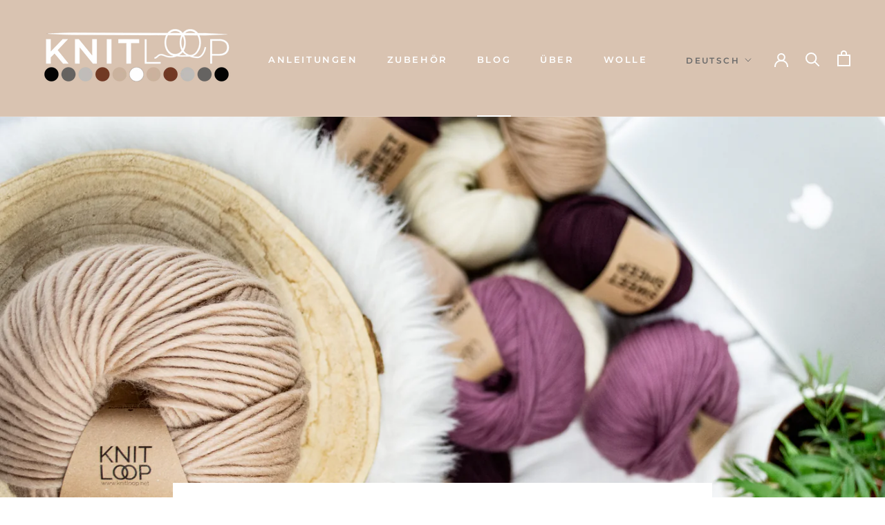

--- FILE ---
content_type: text/javascript
request_url: https://www.knitloop.net/cdn/shop/t/30/assets/custom.js?v=183944157590872491501644670364
body_size: -659
content:
//# sourceMappingURL=/cdn/shop/t/30/assets/custom.js.map?v=183944157590872491501644670364
